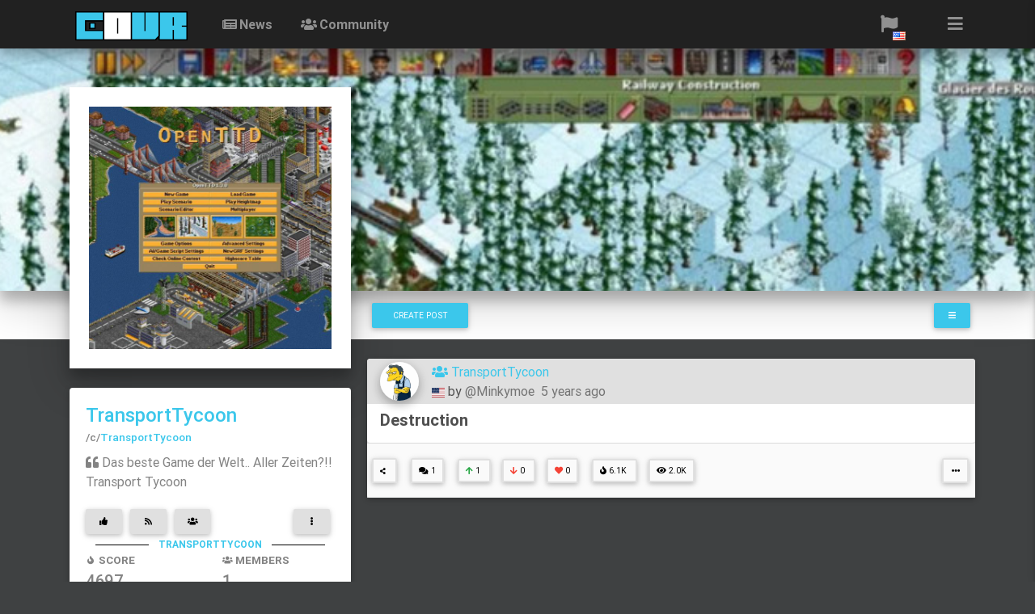

--- FILE ---
content_type: text/html; charset=UTF-8
request_url: https://c0vr.com/cid/cw/post:fR
body_size: 7442
content:
<!DOCTYPE html><html lang=en><head><meta charset=utf-8><meta content="width=device-width, initial-scale=1, shrink-to-fit=no" name=viewport><meta content="ie=edge" http-equiv=x-ua-compatible><meta content=https://c0vr.com/cid/cw/post:fR name=url><meta content=https://c0vr.com/cid/cw/post:fR name=og:url><meta content="1 days" name=revisit-after><title>Destruction </title><meta content="Destruction " name=og:title><meta content=https://c0vr.com/api/v1/url/thumbnail/dl/dK name=og:image><meta content=https://c0vr.com/api/v1/url/thumbnail/dl/dK name=og:image:url><meta content=https://c0vr.com/api/v1/url/thumbnail/dl/dK name=og:image:secure_url><meta content="Destruction " name=og:image:alt><meta content=https://c0vr.com/api/v1/url/thumbnail/dl/dK name=twitter:image><meta content=summary_large_image name=twitter:card><meta content=website name=og:type><script type=application/ld+json>{"@context":"https://schema.org","@type":"BlogPosting","datePublished":"2020-07-25T09:52:37+00:00","dateModified":"2020-07-25T09:52:37+00:00","thumbnailUrl":"https://c0vr.com/api/v1/url/thumbnail/dl/dK","url":"https://c0vr.com/cid/cw/post:fR","inLanguage":"en"}</script><link href="/dist/css/main-dark-neoaqua.css?v=20220310.20-prod" rel=stylesheet><link as=style href="/dist/css/ckeditor-19.1.1-classic.css?v=20220310.20-prod" rel=preload><link href="/dist/css/ckeditor-19.1.1-classic.css?v=20220310.20-prod" rel=stylesheet><link as=style href="/dist/css/owl-carousel-2.3.4.css?v=20220310.20-prod" rel=preload><link href="/dist/css/owl-carousel-2.3.4.css?v=20220310.20-prod" rel=stylesheet><link as=style href="/dist/css/plyr-4.0.0-symsy.css?v=20220310.20-prod" rel=preload><link href="/dist/css/plyr-4.0.0-symsy.css?v=20220310.20-prod" rel=stylesheet><link as=style href="/dist/css/viewerjs-1.6.1.css?v=20220310.20-prod" rel=preload><link href="/dist/css/viewerjs-1.6.1.css?v=20220310.20-prod" rel=stylesheet><script src="/dist/js/symsy-js-router.js?v=20220310.20-prod"></script><script src="/dist/js/symsy-js-translation.js?v=20220310.20-prod"></script><script src=/dynjs/init.en.js></script> <body style="background-color: #3f4142"><header><div class="black h-60px"></div> <nav class="bg-dark fixed-top h-60px navbar navbar-dark navbar-expand-lg p-0 px-3 px-md-1 scrolling-navbar sy-zindex-navbar-top-1 z-depth-2" data-headroom="" data-offset=205 data-tolerance=5><div class=container><div class="text-nowrap w-100"><div class="d-lg-flex d-none w-100"><ul class="font-weight-bold mr-auto navbar-nav pt-lg-0 pt-md-4"><li class="mx-2 nav-item"><a class="float-left mt-1 navbar-brand py-0" href=/><img alt="" class=fh-36px src="/res/p/c0vr/c0vr-logo-1-1040x260.png?v=20220310.20-prod"> </a> <li class="mx-2 my-auto nav-item"><a class="nav-link py-3 py-lg-0 sy-hover-primary text-capitalize text-white-50" href=/news/portal><i class="fa-newspaper fas"></i>News</a> <li class="mx-2 my-auto nav-item"><a class="nav-link py-3 py-lg-0 sy-hover-primary text-capitalize text-white-50" href=/community/portal><i class="fa-users fas"></i>community</a> </ul> <ul class="ml-auto mt-lg-auto mt-md-0 nav-flex-icons navbar-nav p-4 p-lg-0"><li class="dropdown mr-4 mt-auto nav-item"><a id=language_dropdown_5944 aria-expanded=false aria-haspopup=true class="d-block p-2" data-toggle=dropdown role=button><i class="fa-flag fa-fw fa-lg fas text-white-50"></i> <img alt=English class="pos-bottom pos-right position-absolute" src="/res/img/c/ic/flag/us.png?v=20220310.20-prod"></a> <div aria-labelledby=language_dropdown_5944 class="dropdown-dark dropdown-menu dropdown-menu-right"><div class="font-weight-bold mb-2 sy-font-size-sm text-uppercase"><i class="fa-chevron-circle-down fas ml-2 mr-1"></i>language </div> <div><a class="active dropdown-item" href="https://c0vr.com/cid/cw/post:fR?_locale=en"><img alt=English src="/res/img/c/ic/flag/us.png?v=20220310.20-prod"> English </a> </div> <div><a class=dropdown-item href="https://c0vr.com/cid/cw/post:fR?_locale=de"><img alt=German src="/res/img/c/ic/flag/de.png?v=20220310.20-prod"> German </a> </div> <hr> <div class="font-weight-bold mb-2 sy-font-size-sm text-uppercase"><i class="fa-chevron-circle-down fas ml-2 mr-1"></i>list language </div> <div><a class=dropdown-item href="https://c0vr.com/en/api/v1/locale/listlocale/set?listlocale=en"><img alt=English class=fh-12px src="/res/img/c/ic/flag/us.png?v=20220310.20-prod"> English </a> </div> <div><a class=dropdown-item href="https://c0vr.com/en/api/v1/locale/listlocale/set?listlocale=de"><img alt=German class=fh-12px src="/res/img/c/ic/flag/de.png?v=20220310.20-prod"> German </a> </div> <div><a class="active dropdown-item" href="https://c0vr.com/en/api/v1/locale/listlocale/set?listlocale=world"><img alt=German class=fh-12px src="/res/img/c/ic/32/earth.png?v=20220310.20-prod"> every language </a> </div></div> <li class="ml-4 my-auto nav-item"><a aria-expanded=false aria-haspopup=true class="button-sidebar-main d-block mt-auto sy-hover-primary text-white-50" data-activates=container-sidebar-main role=button><i class="fa-bars fa-fw fa-lg fas"></i> </a> </ul></div> <div class="d-flex d-lg-none w-100"><ul class="font-weight-bold navbar-nav"><li class="d-flex mx-2 nav-item w-100"><a class="mt-1 navbar-brand py-0" href=/><img alt="" class=fh-16px src="/res/p/c0vr/c0vr-logo-1-1040x260.png?v=20220310.20-prod"> </a> </ul> <ul class="ml-auto nav-flex-icons navbar-nav"><li class="dropdown ml-4 my-auto nav-item"><a id=language_dropdown_1395 aria-expanded=false aria-haspopup=true class="d-block p-2" data-toggle=dropdown role=button><i class="fa-flag fa-fw fa-lg fas sy-hover-primary text-white-50"></i> <img alt=English class="pos-bottom pos-right position-absolute" src="/res/img/c/ic/flag/us.png?v=20220310.20-prod"></a> <div aria-labelledby=language_dropdown_1395 class="dropdown-dark dropdown-menu dropdown-menu-right"><div class="font-weight-bold mb-2 sy-font-size-sm text-uppercase"><i class="fa-chevron-circle-down fas ml-2 mr-1"></i>language </div> <div><a class="active dropdown-item" href="https://c0vr.com/cid/cw/post:fR?_locale=en"><img alt=English src="/res/img/c/ic/flag/us.png?v=20220310.20-prod"> English </a> </div> <div><a class=dropdown-item href="https://c0vr.com/cid/cw/post:fR?_locale=de"><img alt=German src="/res/img/c/ic/flag/de.png?v=20220310.20-prod"> German </a> </div> <hr> <div class="font-weight-bold mb-2 sy-font-size-sm text-uppercase"><i class="fa-chevron-circle-down fas ml-2 mr-1"></i>list language </div> <div><a class=dropdown-item href="https://c0vr.com/en/api/v1/locale/listlocale/set?listlocale=en"><img alt=English class=fh-12px src="/res/img/c/ic/flag/us.png?v=20220310.20-prod"> English </a> </div> <div><a class=dropdown-item href="https://c0vr.com/en/api/v1/locale/listlocale/set?listlocale=de"><img alt=German class=fh-12px src="/res/img/c/ic/flag/de.png?v=20220310.20-prod"> German </a> </div> <div><a class="active dropdown-item" href="https://c0vr.com/en/api/v1/locale/listlocale/set?listlocale=world"><img alt=German class=fh-12px src="/res/img/c/ic/32/earth.png?v=20220310.20-prod"> every language </a> </div></div> <li class="ml-4 my-auto nav-item"><a aria-expanded=false aria-haspopup=true class="button-sidebar-main d-block sy-hover-primary text-white-50" data-activates=container-sidebar-main role=button><i class="fa-bars fa-fw fa-lg fas"></i> </a> </ul></div></div> </div> </nav> <div id=container-sidebar-main class=side-nav><a aria-expanded=false aria-haspopup=true class="ml-3 mt-3" data-activates=container-sidebar-main role=button title=close><i class="fa fa-window-close"></i> </a> <ul class=custom-scrollbar><li><ul class="collapsible collapsible-accordion"><li><a class="arrow-r collapsible-header waves-effect"><i class="fa-fw fa-user fas text-danger"></i> offline <i class="fa-angle-down fas rotate-icon"></i></a> <div class=collapsible-body><ul class=list-unstyled><li><a class=waves-effect href=/login>login</a> <li><a class=waves-effect href=/register>register</a></ul> </div> </ul> </ul> <ul class="collapsible collapsible-accordion mt-0"><li class="pb-3 pt-1 px-3 rgba-black-light"><form class="js_user_login text-center" data-apiurl=/en/api/v1/user/login/default data-reload=true style="color: #757575;"><input name=_csrf_token_user_login_default type=hidden value=397d40617.SLd-j9q4SnwF5feGWmZIlgYdnBbEDKKUQGAmhyyH9TY.B_I92LfdKR9CtsDXEhd43nJx7lWBQNXBdBFHzBjhlHEdhCTGjuscL1WwhA> <div class=md-form><input id=user_login_email class="form-control validate" name=email type=email> <label for=user_login_email>e-mail</label></div> <div class=md-form><input id=user_login_password class=form-control name=password type=password> <label for=user_login_password>password</label></div> <button class="btn btn-block btn-primary btn-sm mt-4 waves-effect z-depth-0" type=submit>login</button></form> <li><a class="arrow-r waves-effect" href=/reset-password><i class="fa-fw fa-sad-cry fas"></i> forgot password </a> <li><a class="arrow-r waves-effect" href=/register><i class="fa-fw fa-smile fas"></i> register </a> </ul> <div class=mask-strong></div></div></header> <div class="bg-white fh-60px position-absolute sy-top-plus-360px w-100"></div> <div class=position-relative><div class="fh-300px mw-100 position-absolute w-100 z-depth-3" style="background:url(https://c0vr.com/api/v1/en/file/dlr/c0vr/cdn7-1/kq/0446f3074f9d26cc6e1770787b1e356ebef5e99a) no-repeat center;background-size:cover;background-color:#000;"></div> <div class=container><div class=row><div class="col-12 col-lg-4 px-0 px-lg-3"><div class="d-block d-lg-none m-auto position-absolute pt-5 w-100"><div class=text-center><a class="bg-white d-inline-block m-auto p-2" href=https://c0vr.com/c/TransportTycoon><img alt="" class=fh-124px src=https://cdn7-1.dlcdn.c0vr.com/api/v1/f/dl/tn.max/avatar/kp> </a> </div> <div class=text-center><div class="card d-inline-block mt-4"><div class="card-body p-2 text-left"><div class=text-black-50><i class="fa-list-alt fas"></i> Topic </div> <div class="font-weight-bold sy-font-size-md-lg text-center"> TransportTycoon </div></div> </div> </div></div> <div class="d-lg-block d-none"><div class="bg-white mt-5"><a class=d-block href=https://c0vr.com/c/TransportTycoon><img alt="" class="img-fluid m-auto p-1 p-lg-4 p-md-2 w-100 z-depth-3" src=https://cdn7-1.dlcdn.c0vr.com/api/v1/f/dl/tn.max/avatar/kp> </a> </div> <section><div class="card my-4"><div class="card-body mb-0 pb-0"><div class="card-title mb-4 text-primary"><div><a class="h4 mb-0 pb-0" href=https://c0vr.com/c/TransportTycoon> TransportTycoon </a> </div> <div><a class="h6 mt-0 pt-0 sy-font-size-sm-md" href=https://c0vr.com/c/TransportTycoon><span class=text-black-50>/c/</span>TransportTycoon </a> </div> <p class="mt-2 text-black-50"><i class="fa-quote-left fas"></i> Das beste Game der Welt.. Aller Zeiten?!! Transport Tycoon <div class="d-flex w-100" role=group><div><button class="btn btn-light btn-sm mb-1 ml-0 px-3 sy-text-oneliner-cut" data-apiurl=/api/v1/action/community/vote_up/cw data-csrf=5d2769df4bdfaa4b08dc.s7ThOkModKPWc5LCvRN52V2-pHEW053Wcarl3mvKQEg.itO3VgtBMcSOI8So5VIatBiLlQQggtGuKNDIl1OvJirl3Yl7N0Eu6LlA-Q data-csrf-id=action data-tooltip="" title="vote up" type=button><i aria-hidden=true class="fa-fw fa-thumbs-up fas"></i> </button> <button class="btn btn-light btn-sm mb-1 ml-0 px-3 sy-text-oneliner-cut" data-apiurl=/api/v1/action/community/add_subscribe/0 data-csrf=8bce41ffb43ec9e525d84b26da7.utD-RS1HIxd3PP17A-W5PkexnWX3b72DXpFjIcnM0eY.g7eoKWUuZnAvbKsRW6TaUwKErBDBPvH7B-tOaPGpt4TsuZYEWS55XBgPlg data-csrf-id=action data-reload=true data-tooltip="" title=subscribe type=button><i aria-hidden=true class="fa-fw fa-rss fas"></i> </button> <button class="btn btn-light btn-sm mb-1 ml-0 px-3 sy-text-oneliner-cut" data-apiurl=https://c0vr.com/api/v1/community/join/cw data-csrf=1c08c8e0c4f53d7.7sATLOp63xge1agssOHG04ozsJ2mDeWswf0nQG9FI-0.nbolYdw9gGtLg-x4yqig5eFb9ej3NaD6loRuD1ofEY-qiUt0og-IXHbs8Q data-csrf-id=action data-reload=true data-tooltip="" title="join community" type=button><i aria-hidden=true class="fa-fw fa-users fas"></i> </button></div> <div class=ml-auto><button aria-expanded=false aria-haspopup=true class="btn btn-light btn-sm mb-1 ml-0 px-3 sy-text-oneliner-cut" data-toggle=dropdown data-tooltip="" title=More type=button><i class="fa-ellipsis-v fa-fw fas"></i> </button> <div class="border-top-0 dropdown-menu dropdown-menu-left justify-content-end mt-0 over py-0 sy-zindex-dropdown-1"><div class="bg-white border-top-0 list-group list-group-item-primary"><button class="bg-white black-text dropdown-item list-group-item sy-font-size-sm-md sy-hover-primary text-uppercase z-depth-1" data-apiurl=https://c0vr.com/api/v1/community/join/cw data-csrf=d7934c7190cb542f88f820f445.-X45IdfZZX3ygC7MEPav7D3rBoyvHrA5nEKtUj_0J7o.igQPbOGeOg6n1mqYar_J2laDQ_n-JvVvyzvkHQquFdi9N2F5n6wyOZq5dw data-csrf-id=community_join rel="ugc nofollow" type=button><i aria-hidden=true class="fa-fw fa-users fas"></i> join community </button> <button class="bg-white black-text dropdown-item list-group-item sy-font-size-sm-md sy-hover-primary text-uppercase z-depth-1" data-apiurl=/api/v1/action/community/add_subscribe/0 data-csrf=7fc7fad.BjizfCoRfSNS2gWlPacACf4-CZPogsMdh_mF5odMSKs.P1_lEGJ4OEQKilPPZeZjZLsLOObe049l3oOor78pLslQUds9XngnaD3pbg data-csrf-id=action rel="ugc nofollow" type=button><i aria-hidden=true class="fa-fw fa-rss fas"></i> subscribe </button> <button class="bg-white black-text dropdown-item list-group-item sy-font-size-sm-md sy-hover-primary text-uppercase z-depth-1" data-apiurl=/api/v1/action/community/vote_up/cw data-csrf=2b70208455ea6b20b7474d.VbyUoeaRidzdf6V59g9S9Z1uKf1HvMv2XIeyXbfol9A.bNvCza74zLuFL_MTrk4xmNhbGIhx7YeOBf2fFI-N8bID1fzgkvjTl7JMzg data-csrf-id=action rel="ugc nofollow" type=button><i aria-hidden=true class="fa-fw fa-thumbs-up fas"></i> vote up </button> <button class="bg-white black-text dropdown-item list-group-item sy-font-size-sm-md sy-hover-primary text-uppercase z-depth-1" data-apiurl=/api/v1/action/community/vote_down/cw data-csrf=e492b.pA8rEYjqSgWAteWzN_3A5s_UB_xhQIqZGDqyi_Znlrk.nWh9fcCDD2LY5bPZb7yji4rhNolXEcbhQUCfws4C8NvyZkNQ_IMQTu-Gjg data-csrf-id=action rel="ugc nofollow" type=button><i aria-hidden=true class="fa-fw fa-thumbs-down fas"></i> vote down </button> <a class="bg-white black-text dropdown-item list-group-item sy-font-size-sm-md sy-hover-primary text-uppercase z-depth-1" href="/contact:report-abuse?url=https://c0vr.com/cid/cw/post:fR" rel="ugc nofollow"><i aria-hidden=true class="fa-exclamation-triangle fa-fw fas"></i> report abuse </a></div> </div></div></div> <div class="font-weight-bold sy-divider-simple sy-font-size-sm text-uppercase"> TransportTycoon </div> <div class=row><div class=col-6><div class="align-middle sy-font-size-sm-md sy-text-oneliner-cut"><a class="sy-hover-primary text-black-50" href=https://c0vr.com/c/TransportTycoon><span class="font-weight-bold pt-2 text-uppercase"><i aria-hidden=true class="fa-fire fa-fw fa-xs fas sy-top-minus-1px"></i> score </span> </a> </div> <div class="h5 mt-1 sy-text-oneliner-cut"><a class="sy-hover-primary text-black-50" href=https://c0vr.com/c/TransportTycoon> 4697 </a> </div></div> <div class=col-6><div class="align-middle sy-font-size-sm-md sy-text-oneliner-cut"><a class="sy-hover-primary text-black-50" href=https://c0vr.com/c/TransportTycoon/members><span class="font-weight-bold pt-2 text-uppercase"><i aria-hidden=true class="fa-fw fa-users fa-xs fas sy-top-minus-1px"></i> members </span> </a> </div> <div class="h5 mt-1 sy-text-oneliner-cut"><a class="sy-hover-primary text-black-50" href=https://c0vr.com/c/TransportTycoon> 1 </a> </div> <hr></div></div> <div class=row><div class=col-6><div class="align-middle sy-font-size-sm-md sy-text-oneliner-cut"><a class="sy-hover-primary text-black-50" href=https://c0vr.com/c/TransportTycoon><span class="font-weight-bold pt-2 text-uppercase"><i aria-hidden=true class="fa-eye fa-fw fa-xs fas sy-top-minus-1px"></i> views </span> </a> </div> <div class="h5 mt-1 sy-text-oneliner-cut"><a class="sy-hover-primary text-black-50" href=https://c0vr.com/c/TransportTycoon> 1503 </a> </div></div> <div class=col-6><div class="align-middle sy-font-size-sm-md sy-text-oneliner-cut"><a class="sy-hover-primary text-black-50" href=https://c0vr.com/c/TransportTycoon/subscribers><span class="font-weight-bold pt-2 text-uppercase"><i aria-hidden=true class="fa-fw fa-rss-square fa-xs fas sy-top-minus-1px"></i> subscribers </span> </a> </div> <div class="h5 mt-1 sy-text-oneliner-cut"><a class="sy-hover-primary text-black-50" href=https://c0vr.com/c/TransportTycoon/subscribers> 2 </a> </div> <hr></div></div> <div class="my-3 row"><div class=col-6><div class="align-middle sy-font-size-sm-md sy-text-oneliner-cut"><span class="font-weight-bold pt-2 text-black-50 text-uppercase"><i aria-hidden=true class="fa-fw fa-thumbs-up fa-xs fas sy-top-minus-1px"></i> upvotes </span> </div> <div class="h5 mt-1 sy-text-oneliner-cut">2</div></div> <div class=col-6><div class="align-middle sy-font-size-sm-md sy-text-oneliner-cut"><span class="font-weight-bold pt-2 text-black-50 text-uppercase"><i aria-hidden=true class="fa-fw fa-thumbs-down fa-xs fas sy-top-minus-1px"></i> downvotes </span> </div> <div class="h5 mt-1 sy-text-oneliner-cut">0</div></div></div></div> </div> </div> </section> <div class="card my-4"><div class=card-body><div class=text-black-50><i class="fa-list-alt fas"></i> Topic </div> <div class="font-weight-bold sy-font-size-md-lg"> TransportTycoon </div> <div class="mt-3 sy-fot-size-md"> Hier treffen sich die Hardcore Fans. Wir haben auch nen c0vr Server zum Spielen! Wer macht mit? </div></div> <div class="card-footer m-1 p-1 text-capitalize text-left"></div></div></div></div> <div class="col-12 col-lg-8 m-0 p-0 sy-top-plus-300px"><div class="d-flex fh-60px sy-top-minus-60xpx"><div class="d-flex my-auto w-100"><nav class="p-1 px-3 px-md-1"><ul class="font-weight-bold mr-auto navbar-nav"><li class="dropdown mt-auto nav-item"><a class="ajax btn btn-primary btn-sm" data-ajax-modal-selector=#sy_modal_wallpost_create data-ajax-modal-text="Create Post" data-ajax-modal-type=form data-ajax-modal-viewurl=/en/ajax/wallpost/wall/dJ>Create Post </a> </ul> </nav> <nav class="ml-auto p-1 px-3 px-md-1"><ul class="font-weight-bold mr-auto navbar-nav"><li class="dropdown mt-auto nav-item"><a aria-expanded=false aria-haspopup=true class="btn btn-primary btn-sm px-3 text-white" data-toggle=dropdown role=button tabindex=0 title=menu><i class="fa-bars fa-fw fas"></i> </a> <div class="border-top-0 dropdown-menu dropdown-menu-right m-0 p-0"><div class="border-top-0 list-group list-group-item-primary overflow-hidden"><div class="font-weight-bold js_preventclick my-2 sy-font-size-sm text-uppercase"><i class="fa-chevron-circle-down fas ml-2 mr-1"></i>community menu </div> <a class="font-weight-bold grey lighten-3 list-group-item pl-1 pr-0 sy-font-size-sm sy-hover-black_white sy-hover-indent sy-text-oneliner-cut-fullwidth text-black-50 text-uppercase z-depth-1" href=https://c0vr.com/c/TransportTycoon><i class="fa-eye fa-fw fa-sm fas mx-1 text-primary"></i>view </a></div> </div> </ul> </nav></div> </div> <div class="mt-4 position-relative px-3 px-md-1"><img alt="" class=sy-sp-count-pixel loading=lazy src=/en/api/v1/wallpost/rpxl/fR.png> <div class="card panels-card"><div class="border-primary dark-grey-text grey lighten-2 rounded-top"><div class="d-flex mw-100 p-1 pl-3 w-100"><div class="mr-3 my-auto"><a class=d-block href=https://c0vr.com/u/Minkymoe><img alt="" class="hoverable rounded-circle sy-useravatar-img-sm z-depth-1-half" src=https://cdn7-1.dlcdn.c0vr.com/api/v1/f/dl/tn.max/avatar/gh> </a> </div> <div class="my-auto sy-text-oneliner-cut"><div><a class="d-inline sy-text-oneliner-cut" data-tooltip="" href=https://c0vr.com/c/TransportTycoon title="community - TransportTycoon"><i class="fa fa-fw fa-users fas"></i> TransportTycoon </a> </div> <div><img alt=ic-english class="d-inline fh-12px" src="/res/img/c/ic/flag/svg/4x3/us.svg?v=20220310.20-prod"> by <a class="d-inline mr-1 sy-hover-underline text-black-50" href=https://c0vr.com/u/Minkymoe title=Minkymoe> @Minkymoe </a> <a class="d-inline mr-1 text-black-50" href=https://c0vr.com/u/Minkymoe><span data-delay='{"show":"512", "hide":"256"}' data-tooltip="" title="5 years ago - Saturday, July 25, 2020 at 9:52:37 AM Coordinated Universal Time"> 5 years ago </span> </a></div></div></div> <div class="bg-white card-body m-0 px-3 py-2 rounded-bottom"><div class="added-text sy-markdown-container"><h1 class="font-weight-bold sy-font-size-md-lg"> Destruction </h1> </div> </div> <div class="bg-white m-0 p-0 text-center w-100"><div class=clearfix></div> </div> <div class="bg-light card-footer grey lighten-5 m-auto px-0"><div class=d-flex><div class="sy-font-size-sm text-black-50"><a xmlns=http://www.w3.org/1999/html class="ajax black-text btn btn-outline-light btn-sm mr-2 px-2 sy-hover-primary text-uppercase" data-ajax-modal-selector=#sy_modal_share data-ajax-modal-text=share data-ajax-modal-type=form data-ajax-modal-viewurl=/en/ajax/share/wallpost/fR><i class="fa fa-share-alt fa-xs mr-1"></i> </a> <a class="ajax black-text btn btn-outline-light btn-sm mr-2 px-2 sy-hover-primary text-uppercase" data-ajax-clickload="" data-ajax-insidenav=true data-ajax-load-toggle=true data-ajax-loaded=false data-ajax-target-container=#wallpost_listitem_comments_fR data-ajaxurl=https://c0vr.com/en/ajax/commentlist/cW/wallpost/fR/page title=comments><i class="fa fa-comments fa-md"></i> <span data-content-upd-action=inc data-content-upd-type=int title=1> 1 </span></a> <a class="black-text btn btn-outline-light btn-sm d-none d-sm-inline mr-2 px-2 sy-hover-primary text-uppercase" data-apiurl=/api/v1/action/wallpost/vote_up/fR data-singleclick=true tabindex=0 title="vote up"><i class="fa fa-arrow-up fa-md text-success"></i> <span data-content-upd-action=inc data-content-upd-type=int title=1> 1 </span></a> <a class="black-text btn btn-outline-light btn-sm d-none d-sm-inline mr-2 px-2 sy-hover-primary text-uppercase" data-apiurl=/api/v1/action/wallpost/vote_down/fR data-singleclick=true tabindex=0 title="vote down"><i class="fa fa-arrow-down fa-md red-text"></i> <span data-content-upd-action=inc data-content-upd-type=int title=0> 0 </span></a> <a class="black-text btn btn-outline-light btn-sm mr-2 px-2 sy-hover-primary text-uppercase" data-apiurl=/api/v1/action/wallpost/add_favorite/fR data-singleclick=true tabindex=0 title="add favorite"><i class="fa-heart fas red-text"></i> <span data-content-upd-action=inc data-content-upd-type=int title=0> 0 </span></a> <a class="black-text btn btn-outline-light btn-sm d-none d-sm-inline mr-2 px-2 sy-hover-primary text-uppercase" href=https://c0vr.com/cid/cw/post:fR><i class="fa-fire fas"></i> <span title=6,061> 6.1K </span></a> <a class="black-text btn btn-outline-light btn-sm d-none d-xl-inline mr-2 px-2 sy-hover-primary text-uppercase" href=https://c0vr.com/cid/cw/post:fR><i class="fa-eye fas"></i> <span title=1,991> 2.0K </span></a></div> <div class=ml-auto><a aria-expanded=false aria-haspopup=true class="black-text btn btn-outline-light btn-sm mr-2 px-2 sy-hover-primary" data-toggle=dropdown role=button tabindex=0 title=menu><i class="fa-ellipsis-h fa-fw fas"></i> </a> <div class="border-top-0 dropdown-menu dropdown-menu-right m-0 p-0"><div class="border-top-0 list-group list-group-item-primary overflow-hidden"><div class="font-weight-bold js_preventclick my-2 sy-font-size-sm text-uppercase"><i class="fa-chevron-circle-down fas ml-2 mr-1"></i>post menu </div> <a class="font-weight-bold grey lighten-3 list-group-item pl-1 pr-0 sy-font-size-sm sy-hover-black_white sy-hover-indent sy-text-oneliner-cut-fullwidth text-black-50 text-uppercase z-depth-1" href=https://c0vr.com/cid/cw/post:fR><i class="fa-eye fa-fw fa-sm fas mx-1 text-primary"></i>view </a> <a class="ajax font-weight-bold grey lighten-3 list-group-item pl-1 pr-0 sy-font-size-sm sy-hover-black_white sy-hover-indent sy-text-oneliner-cut-fullwidth text-black-50 text-uppercase z-depth-1" data-ajax-modal-selector=#sy_modal_wallpost_crosspost data-ajax-modal-text=crosspost data-ajax-modal-type=form data-ajax-modal-viewurl=/en/ajax/wallpost/xpost/fR><i class="fa-fw fa-random fa-sm fas mx-1 text-primary"></i>crosspost </a> <a class="ajax font-weight-bold grey lighten-3 list-group-item pl-1 pr-0 sy-font-size-sm sy-hover-black_white sy-hover-indent sy-text-oneliner-cut-fullwidth text-black-50 text-uppercase z-depth-1" data-ajax-modal-selector=#sy_modal_share data-ajax-modal-text=share data-ajax-modal-type=form data-ajax-modal-viewurl=/en/ajax/share/wallpost/fR><i class="fa-fw fa-share-alt fa-sm fas mx-1 text-primary"></i>share </a> <a class="ajax font-weight-bold grey lighten-3 list-group-item pl-1 pr-0 sy-font-size-sm sy-hover-black_white sy-hover-indent sy-text-oneliner-cut-fullwidth text-black-50 text-uppercase z-depth-1" data-ajax-modal-selector=#sy_modal_embed data-ajax-modal-text=embed data-ajax-modal-type=form data-ajax-modal-viewurl=/en/ajax/embed/wallpost/fR><i class="fa-code fa-fw fa-sm fas mx-1 text-primary"></i>embed </a> <a class="ajax font-weight-bold grey lighten-3 list-group-item pl-1 pr-0 sy-font-size-sm sy-hover-black_white sy-hover-indent sy-text-oneliner-cut-fullwidth text-black-50 text-uppercase z-depth-1" data-ajax-clickload="" data-ajax-insidenav=true data-ajax-load-toggle=true data-ajax-loaded=false data-ajax-target-container=#wallpost_listitem_comments_fR data-ajaxurl=https://c0vr.com/en/ajax/commentlist/cW/wallpost/fR/page><i class="fa-comments fa-fw fa-sm fas mx-1 text-primary"></i>comments </a> <a class="font-weight-bold grey lighten-3 list-group-item pl-1 pr-0 sy-font-size-sm sy-hover-black_white sy-hover-indent sy-text-oneliner-cut-fullwidth text-black-50 text-uppercase z-depth-1" data-apiurl=/api/v1/action/wallpost/vote_up/fR data-singleclick=true><i class="fa-fw fa-sm fa-thumbs-up fas mx-1 text-primary"></i>vote up </a> <a class="font-weight-bold grey lighten-3 list-group-item pl-1 pr-0 sy-font-size-sm sy-hover-black_white sy-hover-indent sy-text-oneliner-cut-fullwidth text-black-50 text-uppercase z-depth-1" data-apiurl=/api/v1/action/wallpost/vote_down/fR data-singleclick=true><i class="fa-fw fa-sm fa-thumbs-down fas mx-1 text-primary"></i>vote down </a> <a class="font-weight-bold grey lighten-3 list-group-item pl-1 pr-0 sy-font-size-sm sy-hover-black_white sy-hover-indent sy-text-oneliner-cut-fullwidth text-black-50 text-uppercase z-depth-1" data-apiurl=/api/v1/action/wallpost/add_favorite/fR data-singleclick=true><i class="fa-fw fa-heart fa-sm fas mx-1 text-primary"></i>favorite </a> <a class="font-weight-bold grey lighten-3 list-group-item pl-1 pr-0 sy-font-size-sm sy-hover-black_white sy-hover-indent sy-text-oneliner-cut-fullwidth text-black-50 text-uppercase z-depth-1" href="/contact:report-abuse?url=https://c0vr.com/cid/cw/post:fR" rel=nofollow><i class="fa-exclamation-triangle fa-fw fa-sm fas mx-1 text-primary"></i>report abuse </a></div> </div></div></div> <div id=wallpost_listitem_comments_fR class="ajax ajax_container" data-ajax-container-type=parent data-ajax-insidenav=true data-ajax-load-toggle=true data-ajax-loaded=false data-ajax-scroll-on-reload=start data-ajax-target-container=#wallpost_listitem_comments_fR data-ajaxurl=https://c0vr.com/en/ajax/commentlist/cW/wallpost/fR/page></div></div></div> </div></div></div></div> </div></div> <div class=sy-top-plus-360px><footer class="bg-dark font-small page-footer"><nav class="footer-copyright py-3 text-center"><div class="d-flex mb-2 text-center"><a class="mx-auto sy-hover-primary text-white-50" href=https://nxmedia.de><span class="d-block sy-font-size-xs">powered by nxmedia <strong>CaaS</strong></span> <div><img alt="" class="fh-34px img-fluid" src="/res/p/nxmedia/nxmedia-CaaS-logo1.png?v=20220310.20-prod"></div></a> </div> <div class="mb-4 text-center text-white-50"><div class="sy-font-size-sm-md text-uppercase text-white"><a class="sy-hover-primary sy-hover-underline text-white-50" href=/>homepage</a> &middot; <a class="sy-hover-primary sy-hover-underline text-white-50" href=/imprint>imprint</a> &middot; <a class="sy-hover-primary sy-hover-underline text-white-50" href=/tos>terms of service</a> &middot; <a class="sy-hover-primary sy-hover-underline text-white-50" href=/privacy>privacy and data protection</a> &middot; <a class="sy-hover-primary sy-hover-underline text-white-50" href=/contact:us>contact</a> </div> <div class="my-2 sy-font-size-sm text-uppercase">made with<i class="fa-heart fas mx-1 red-text sy-anim-pulse-1"></i>in stuttgart, germany.</div> <div class="my-2 sy-font-size-sm text-uppercase">© 2020-2026 Copyright: <a class=sy-hover-primary href=https://c0vr.com> c0vr.com</a></div></div> <div class="d-flex mb-3 mt-0 text-center"><a class="mx-auto sy-hover-filter-invert-img-5 text-white-50" href=https://nxmedia.de><span class="d-block sy-font-size-xs w-100"> advertising powered by </span> <div><img alt="" class="fh-12px img-fluid sy-filter-invert-2" src="/res/p/nxmedia/nxmedia1-368x87.png?v=20220310.20-prod"></div></a> </div> <div class="d-flex my-3 text-center"><a class="mx-auto sy-hover-primary text-white-50" href=https://sytek.net><span class="d-block sy-font-size-xs w-100"> network powered by </span> <img alt="" class="fh-34px img-fluid" src="/res/p/sytek/sytek-logo2-179x80.png?v=20220310.20-prod"></a> </div></nav> </footer> </div> <script src="/dist/js/bundle-symsy-core-1.0.js?v=20220310.20-prod"></script> <link as=script href="/dist/js/bundle-symsy-uploader-1.0.js?v=20220310.20-prod" rel=preload> <script src="/dist/js/bundle-symsy-uploader-1.0.js?v=20220310.20-prod"></script> <link as=script href="/dist/js/cropperjs-2.0.0-alpha.js?v=20220310.20-prod" rel=preload> <script src="/dist/js/cropperjs-2.0.0-alpha.js?v=20220310.20-prod"></script> <link as=script href="/dist/js/bootstrap-sytagsinput-0.8.0.js?v=20220310.20-prod" rel=preload> <script src="/dist/js/bootstrap-sytagsinput-0.8.0.js?v=20220310.20-prod"></script> <link as=script href="/dist/js/ckeditor-32.0.0-classic.js?v=20220310.20-prod" rel=preload> <script src="/dist/js/ckeditor-32.0.0-classic.js?v=20220310.20-prod"></script> <link as=script href="/dist/js/owl-carousel-2.3.4.js?v=20220310.20-prod" rel=preload> <script src="/dist/js/owl-carousel-2.3.4.js?v=20220310.20-prod"></script> <link as=script href="/dist/js/plyr-4.0.0-symsy.js?v=20220310.20-prod" rel=preload> <script src="/dist/js/plyr-4.0.0-symsy.js?v=20220310.20-prod"></script> <link as=script href="/dist/js/viewerjs-1.6.1.js?v=20220310.20-prod" rel=preload> <script src="/dist/js/viewerjs-1.6.1.js?v=20220310.20-prod"></script> <script>SymsyRouter.baseUrl = 'https\u003A\/\/c0vr.com';</script> <script>var _paq = window._paq || [];_paq.push( ["setDocumentTitle", document.domain + "/" + document.title] );_paq.push( ["setCookieDomain", "*.c0vr.com"] );_paq.push( ["setDomains", ["*.c0vr.com"]] );_paq.push( ["trackPageView"]);_paq.push(["enableLinkTracking"]);(function() {var u = "https://s1.sitestats.de/";_paq.push(["setTrackerUrl", u+"a.php"]);_paq.push(["setSiteId", "12"]);var d=document, g=d.createElement("script"), s=d.getElementsByTagName("script")[0];g.type="text/javascript"; g.async=true; g.defer=true; g.src=u+"matomo.js"; s.parentNode.insertBefore(g,s);})();</script><noscript><img alt="" src="//s1.sitestats.de/matomo.php?idsite=12&amp;rec=1" style=border:0;position:absolute;bottom:0;left:0;></noscript>

--- FILE ---
content_type: text/css
request_url: https://c0vr.com/dist/css/ckeditor-19.1.1-classic.css?v=20220310.20-prod
body_size: 97
content:
div.ck.ck-word-count{padding:8px;color:hsla(0,0%,100%,.5);position:absolute;right:0;display:flex;font-size:.75rem}div.ck.ck-word-count div.ck-word-count__words{margin-left:auto;margin-right:.25rem}div.ck.ck-word-count div.ck-word-count__characters{margin-left:.25rem;margin-right:.25rem}div.ck-balloon-panel_visible{z-index:1!important}